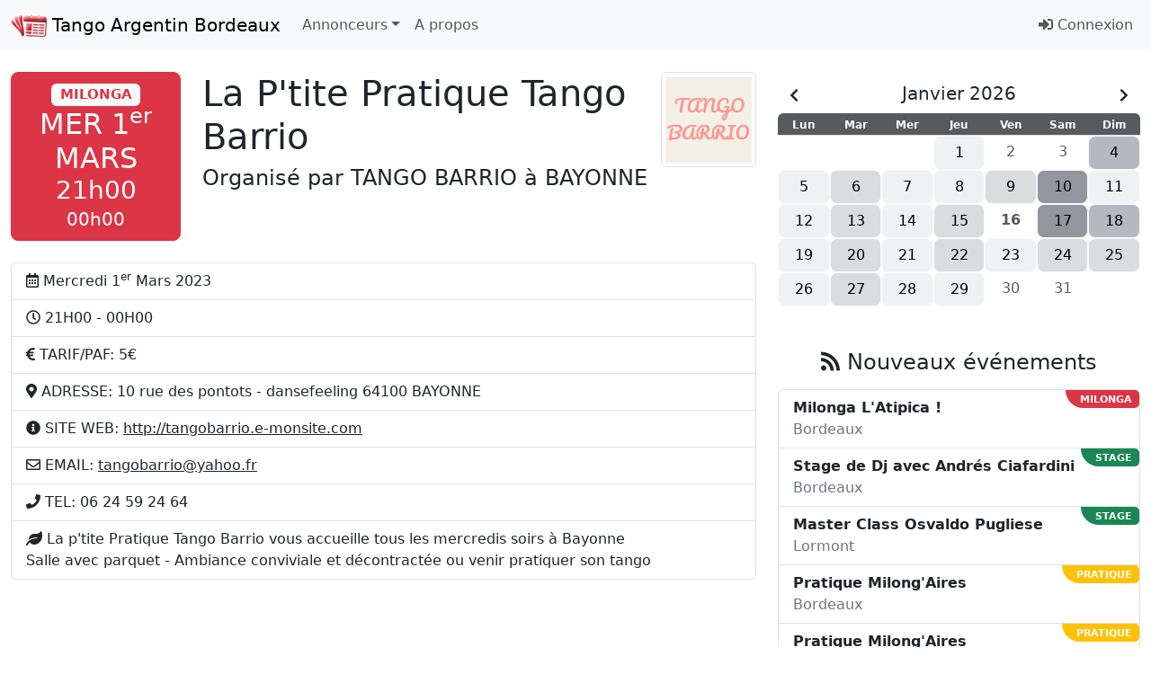

--- FILE ---
content_type: text/html; charset=UTF-8
request_url: https://www.tango-argentin-bordeaux.com/event?id=5026
body_size: 3579
content:
		<!DOCTYPE HTML>
<html lang="fr">
<head>
	<title>La P'tite Pratique Tango Barrio organisé par TANGO BARRIO  à BAYONNE</title>
	<link rel='canonical' href='https://www.tango-argentin-bordeaux.com/event?id=5026' />
	
<link rel="icon" href="favicon.ico" />
<meta name="DESCRIPTION" content="Toute la programmation à Bordeaux et dans le sud-ouest de la France: Agenda / Calendrier des activités">
<meta name="viewport" content="width=device-width, initial-scale=1, shrink-to-fit=no">
<meta charset="UTF-8">
<meta http-equiv="content-type" content="text/html; charset=UTF-8">
<link rel="manifest" href="/manifest.json">
<link rel="apple-touch-icon" href="/w_pict/brand/apple-touch-icon.png">
<link rel="icon" type="image/png" sizes="32x32" href="/favicon-32x32.png">
<link rel="icon" type="image/png" sizes="16x16" href="/favicon-16x16.png">
<meta name="theme-color" content="#b22222">
<link rel="stylesheet" href="w_dist/css/custom001.min.css">
	<meta property="og:type"            content="website" /> 
	<meta property="og:url"             content="https://www.tango-argentin-bordeaux.comevent?id=5026" /> 
	<meta property="og:title"           content="La P'tite Pratique Tango Barrio organisé par TANGO BARRIO  à BAYONNE" /> 
	<meta property="og:image" content="https://www.tango-argentin-bordeaux.com/w_pict/tangobarrio.png" />	<meta property="og:site_name"       content="Tango Argentin Bordeaux" /> 
	<meta property="og:description"     content="L'Agenda du Tango Argentin à Bordeaux" /> 	
</head>

<body>

<nav class="navbar sticky-top navbar-expand-lg bg-body-tertiary">
  <div class="container-fluid">
  	<a class="navbar-brand pt-1" href="https://www.tango-argentin-bordeaux.com/">
  		<img src="/w_pict/brand/icon-bs-brand.png" alt="Tango Argentin Bordeaux" width="40" height="25" class="d-inline-block align-text-top me-0">
  		Tango Argentin Bordeaux
  	</a>
    <button class="navbar-toggler px-1" type="button" data-bs-toggle="collapse" data-bs-target="#navbarToggler" aria-controls="navbarToggler" aria-expanded="false" aria-label="Toggle navigation">
      <span class="navbar-toggler-icon"></span>
    </button>
  	<div class="collapse navbar-collapse" id="navbarToggler">

	    <ul class="navbar-nav me-auto mb-2 mb-lg-0">

				<li class="nav-item dropdown">
					<a href="#" class="nav-link dropdown-toggle" data-bs-toggle="dropdown" role="button" aria-expanded="false">Annonceurs</a>
					<ul class="dropdown-menu">
								<li><a class="dropdown-item" href="/?org=60">TANGO NOMADE</a></li>
								<li><a class="dropdown-item" href="/?org=14">TANGOBARRIO</a></li>
								<li><a class="dropdown-item" href="/?org=2">HARMONIATANGO</a></li>
								<li><a class="dropdown-item" href="/?org=8">NUESTRO TANGO</a></li>
								<li><a class="dropdown-item" href="/?org=25">TANGUEANDO BORDEAUX TALENCE</a></li>
								<li><a class="dropdown-item" href="/?org=1">EL RECODO TANGO</a></li>
						<li><hr class="dropdown-divider"></li>
						<li><a href="about" class="dropdown-item">Comment figurer dans cette liste?</a></li>
					</ul>
				</li>

				<li class="nav-item"><a class="nav-link" href="about">A propos</a></li>

			</ul> 
	 		
	 		<ul class="nav navbar-nav navbar-end"><li class="nav-item"><a class="nav-link" href="connect"><i class="fas fa-sign-in-alt"></i> Connexion</a></li>
		  </ul>
   	</div>
  </div>
</nav><div class="container-fluid">
<div class="row mt-4">
<!-- MAIN -->
<div class="col-12 col-lg-10 offset-lg-1 col-xl-8 offset-xl-0 col-xxl-9">


	<div class="row mb-4">
		<div class="col-12 col-md-4 col-md-4 col-lg-3">
			<a class="btn btn-lg w-100 btn-danger" href="/?d=2023-03-01" role="button">
				<span class="badge bg-light text-danger lead">MILONGA</span><br />
					<span class="h2">MER 1<sup>er</sup> MARS</span>
					<span class="h3"><br />21h00</span>
					<span class="h5"><br />00h00</span>
			</a>
		</div>
		<div class="col-12 col-md-8 col-md-8 col-lg-9">
				<img src="w_pict/tangobarrio-96.png" class="d-block mx-auto img-thumbnail float-md-end"><h1 class="text-center text-md-start">La P'tite Pratique Tango Barrio</h1>
			<p class="h4 text-center text-md-start">Organisé par <a href="/?org=14" class="text-dark link-underline link-underline-opacity-0">TANGO BARRIO </a> à BAYONNE</p>
			
		</div>
	</div>
	
	<div class="row">
		<div class="col-12 mb-3">
			<ul class="list-group">
				<li class="list-group-item"><i class="far fa-calendar-alt"></i> Mercredi 1<sup>er</sup> Mars 2023</li>
				<li class="list-group-item"><i class="far fa-clock" aria-hidden="true"></i> 21H00 - 00H00
				</li><li class="list-group-item"><i class="fas fa-euro-sign"></i> TARIF/PAF: 5€</li><li class="list-group-item"><i class="fas fa-map-marker-alt"></i> ADRESSE: 10 rue des pontots - dansefeeling 64100 BAYONNE</li><li class="list-group-item"><i class="fas fa-info-circle"></i> SITE WEB: <a href="http://tangobarrio.e-monsite.com" class="text-dark text-break">http://tangobarrio.e-monsite.com</a></li><li class="list-group-item"><i class="far fa-envelope"></i> EMAIL: <a href="mailto:tangobarrio@yahoo.fr" class="text-dark text-break">tangobarrio@yahoo.fr</a></li><li class="list-group-item"><i class="fas fa-phone"></i> TEL: 06 24 59 24 64</li><li class="list-group-item"><i class="fas fa-leaf"></i> La p'tite Pratique Tango Barrio vous accueille tous les mercredis soirs à Bayonne<br />
Salle avec parquet - Ambiance conviviale et décontractée ou venir pratiquer son tango<br />
</li>
			</ul>
		</div>
		<div class="col-12 mb-3">
			<iframe width="100%" height="380" frameborder="0" style="border:0" src="https://www.google.com/maps/embed/v1/search?key=AIzaSyBqqYrEygUiA2GIbzToJf1Q2YZQtmj7C6M&q=dansefeeling,64100,BAYONNE,FRANCE"></iframe>
		</div>
		<div class="col-12 ">
			<p class="text-muted text-end"><small>Annonce ajoutée le 09/01/2023 à 14h50
				<br />Dernière modification le 09/01/2023 à 14h50</small>
			</p>
		</div>
	</div></div>

	<!-- COLONE 1 -->
	<aside class="col-12 col-sm-10 offset-sm-1 col-lg-8 offset-lg-2 col-xl-4 offset-xl-0 col-xxl-3 mt-2">
		<div class="mb-4">
        <div id="calendar">
          <div class="row">
        <div class="col-2 text-start">
          <a class="h5 btn btn-link text-dark mb-0" href="event?id=5026&m=12&y=2025"><i class="fas fa-chevron-left"></i></a>
        </div>
        <div class="col-8 text-center h5 mt-1">
          Janvier 2026
        </div>
        <div class="col-2 text-end">
          <a class="h5 btn btn-link text-dark mb-0" href="event?id=5026&m=02&y=2026"><i class="fas fa-chevron-right"></i></a>
        </div></div>
          <div class="row gx-0 bg-dark bg-opacity-75 rounded-top border-bottom text-center"><div class="col"><span class="badge text-badge-light px-0">Lun</span></div><div class="col"><span class="badge text-badge-light px-0">Mar</span></div><div class="col"><span class="badge text-badge-light px-0">Mer</span></div><div class="col"><span class="badge text-badge-light px-0">Jeu</span></div><div class="col"><span class="badge text-badge-light px-0">Ven</span></div><div class="col"><span class="badge text-badge-light px-0">Sam</span></div><div class="col"><span class="badge text-badge-light px-0">Dim</span></div></div>
          <div class="row gx-0">
              <div class="row gx-0 text-center"><div class="col "></div><div class="col "></div><div class="col "></div><div class="col "><a class="btn btn-light bg-secondary bg-opacity-10 rounded-3 px-0 w-100 " href="/?d=2026-01-01" title="1 événements">1</a></div><div class="col "><a class="btn btn-light rounded-3 px-0 w-100 bg-transparent border-0  disabled" href="#" disabled>2</a></div><div class="col "><a class="btn btn-light rounded-3 px-0 w-100 bg-transparent border-0  disabled" href="#" disabled>3</a></div><div class="col "><a class="btn btn-light bg-secondary bg-opacity-50 rounded-3 px-0 w-100 " href="/?d=2026-01-04" title="3 événements">4</a></div>
              </div>
              <div class="row gx-0 text-center"><div class="col "><a class="btn btn-light bg-secondary bg-opacity-10 rounded-3 px-0 w-100 " href="/?d=2026-01-05" title="1 événements">5</a></div><div class="col "><a class="btn btn-light bg-secondary bg-opacity-25 rounded-3 px-0 w-100 " href="/?d=2026-01-06" title="2 événements">6</a></div><div class="col "><a class="btn btn-light bg-secondary bg-opacity-10 rounded-3 px-0 w-100 " href="/?d=2026-01-07" title="1 événements">7</a></div><div class="col "><a class="btn btn-light bg-secondary bg-opacity-10 rounded-3 px-0 w-100 " href="/?d=2026-01-08" title="1 événements">8</a></div><div class="col "><a class="btn btn-light bg-secondary bg-opacity-25 rounded-3 px-0 w-100 " href="/?d=2026-01-09" title="2 événements">9</a></div><div class="col "><a class="btn btn-light bg-secondary bg-opacity-75 rounded-3 px-0 w-100 " href="/?d=2026-01-10" title="4 événements">10</a></div><div class="col "><a class="btn btn-light bg-secondary bg-opacity-10 rounded-3 px-0 w-100 " href="/?d=2026-01-11" title="1 événements">11</a></div>
              </div>
              <div class="row gx-0 text-center"><div class="col "><a class="btn btn-light bg-secondary bg-opacity-10 rounded-3 px-0 w-100 " href="/?d=2026-01-12" title="1 événements">12</a></div><div class="col "><a class="btn btn-light bg-secondary bg-opacity-25 rounded-3 px-0 w-100 " href="/?d=2026-01-13" title="2 événements">13</a></div><div class="col "><a class="btn btn-light bg-secondary bg-opacity-10 rounded-3 px-0 w-100 " href="/?d=2026-01-14" title="1 événements">14</a></div><div class="col "><a class="btn btn-light bg-secondary bg-opacity-25 rounded-3 px-0 w-100 " href="/?d=2026-01-15" title="2 événements">15</a></div><div class="col fw-bold border-secondary"><a class="btn btn-light rounded-3 px-0 w-100 bg-transparent border-0 fw-bold border-secondary disabled" href="#" disabled>16</a></div><div class="col "><a class="btn btn-light bg-secondary bg-opacity-75 rounded-3 px-0 w-100 " href="/?d=2026-01-17" title="4 événements">17</a></div><div class="col "><a class="btn btn-light bg-secondary bg-opacity-50 rounded-3 px-0 w-100 " href="/?d=2026-01-18" title="3 événements">18</a></div>
              </div>
              <div class="row gx-0 text-center"><div class="col "><a class="btn btn-light bg-secondary bg-opacity-10 rounded-3 px-0 w-100 " href="/?d=2026-01-19" title="1 événements">19</a></div><div class="col "><a class="btn btn-light bg-secondary bg-opacity-25 rounded-3 px-0 w-100 " href="/?d=2026-01-20" title="2 événements">20</a></div><div class="col "><a class="btn btn-light bg-secondary bg-opacity-10 rounded-3 px-0 w-100 " href="/?d=2026-01-21" title="1 événements">21</a></div><div class="col "><a class="btn btn-light bg-secondary bg-opacity-25 rounded-3 px-0 w-100 " href="/?d=2026-01-22" title="2 événements">22</a></div><div class="col "><a class="btn btn-light bg-secondary bg-opacity-10 rounded-3 px-0 w-100 " href="/?d=2026-01-23" title="1 événements">23</a></div><div class="col "><a class="btn btn-light bg-secondary bg-opacity-25 rounded-3 px-0 w-100 " href="/?d=2026-01-24" title="2 événements">24</a></div><div class="col "><a class="btn btn-light bg-secondary bg-opacity-25 rounded-3 px-0 w-100 " href="/?d=2026-01-25" title="2 événements">25</a></div>
              </div>
              <div class="row gx-0 text-center"><div class="col "><a class="btn btn-light bg-secondary bg-opacity-10 rounded-3 px-0 w-100 " href="/?d=2026-01-26" title="1 événements">26</a></div><div class="col "><a class="btn btn-light bg-secondary bg-opacity-25 rounded-3 px-0 w-100 " href="/?d=2026-01-27" title="2 événements">27</a></div><div class="col "><a class="btn btn-light bg-secondary bg-opacity-10 rounded-3 px-0 w-100 " href="/?d=2026-01-28" title="1 événements">28</a></div><div class="col "><a class="btn btn-light bg-secondary bg-opacity-10 rounded-3 px-0 w-100 " href="/?d=2026-01-29" title="1 événements">29</a></div><div class="col "><a class="btn btn-light rounded-3 px-0 w-100 bg-transparent border-0  disabled" href="#" disabled>30</a></div><div class="col "><a class="btn btn-light rounded-3 px-0 w-100 bg-transparent border-0  disabled" href="#" disabled>31</a></div><div class="col "></div>
              </div>
          </div>
        </div></div>
		
	<h2 class="mb-3 mt-5 h4 text-center"><i class="fa fa-rss" aria-hidden="true"></i> Nouveaux événements</h2>
	<ul class="list-group mb-4">
		<a href="event?id=6756" class="list-group-item list-group-item-action p-0">
			<span class="small float-end ps-3 pb-1 rounded-5 rounded-top-0 rounded-end-3 badge bg-danger"><small>MILONGA</small></span>
			<div class="px-3 py-2">
				<strong>Milonga L'Atipica !</strong> 
				<br /><span class="text-secondary">Bordeaux </span>
			</div>
		</a>
		<a href="event?id=6755" class="list-group-item list-group-item-action p-0">
			<span class="small float-end ps-3 pb-1 rounded-5 rounded-top-0 rounded-end-3 badge bg-success"><small>STAGE</small></span>
			<div class="px-3 py-2">
				<strong>Stage de Dj avec Andrés Ciafardini</strong> 
				<br /><span class="text-secondary">Bordeaux </span>
			</div>
		</a>
		<a href="event?id=6754" class="list-group-item list-group-item-action p-0">
			<span class="small float-end ps-3 pb-1 rounded-5 rounded-top-0 rounded-end-3 badge bg-success"><small>STAGE</small></span>
			<div class="px-3 py-2">
				<strong>Master Class Osvaldo Pugliese </strong> 
				<br /><span class="text-secondary">Lormont</span>
			</div>
		</a>
		<a href="event?id=6753" class="list-group-item list-group-item-action p-0">
			<span class="small float-end ps-3 pb-1 rounded-5 rounded-top-0 rounded-end-3 badge bg-warning"><small>PRATIQUE</small></span>
			<div class="px-3 py-2">
				<strong>Pratique Milong'Aires</strong> 
				<br /><span class="text-secondary">Bordeaux</span>
			</div>
		</a>
		<a href="event?id=6752" class="list-group-item list-group-item-action p-0">
			<span class="small float-end ps-3 pb-1 rounded-5 rounded-top-0 rounded-end-3 badge bg-warning"><small>PRATIQUE</small></span>
			<div class="px-3 py-2">
				<strong>Pratique Milong'Aires</strong> 
				<br /><span class="text-secondary">Bordeaux</span>
			</div>
		</a>
		<a href="event?id=6751" class="list-group-item list-group-item-action p-0">
			<span class="small float-end ps-3 pb-1 rounded-5 rounded-top-0 rounded-end-3 badge bg-warning"><small>PRATIQUE</small></span>
			<div class="px-3 py-2">
				<strong>Pratique Milong'Aires</strong> 
				<br /><span class="text-secondary">Bordeaux</span>
			</div>
		</a>
	</ul>		<iframe src="https://www.el-recodo.com/iframe/?lang=fr&color=light&pict=1&ert=&info=1" name="todaytango" height="250" width="100%" style="border:none;"></iframe>
	</aside>

</div>
</div>
		
<!-- FOOTER -->

<footer class="footer my-3">
  <div class="container-fluid">
    <p class="text-center">L'Agenda du Tango Argentin à Bordeaux
    <br /><small>Design Web Gregory Diaz - <a href="https://www.el-recodo.com" class="text-dark">El Recodo Tango</a></small></p>
   </div>
</footer>
<script type="text/javascript" src="w_dist/js/bootstrap.bundle.min.js" defer></script>
<script type="text/javascript" src="w_dist/js/fontawesome5-custom6a.min.js"></script>
<script>
  (function(i,s,o,g,r,a,m){i['GoogleAnalyticsObject']=r;i[r]=i[r]||function(){
  (i[r].q=i[r].q||[]).push(arguments)},i[r].l=1*new Date();a=s.createElement(o),
  m=s.getElementsByTagName(o)[0];a.async=1;a.src=g;m.parentNode.insertBefore(a,m)
  })(window,document,'script','//www.google-analytics.com/analytics.js','ga');
  ga('create', 'UA-2739599-3', 'auto');
  ga('send', 'pageview');
</script></body>
</html>

--- FILE ---
content_type: text/html; charset=UTF-8
request_url: https://www.el-recodo.com/iframe/?lang=fr&color=light&pict=1&ert=&info=1
body_size: 913
content:
<!DOCTYPE html>
<html lang="fr">
<head>
	<meta charset="UTF-8">
	<title>EL RECODO TANGO MUSIC: Enregistrements, Discographies, Orchestres, Chanteurs, Paroles...</title>
	<meta name="DESCRIPTION" content="Base de données musicale: Orchestres, Discographies, Chanteurs, Paroles, Enregistrements, extraits audio, tandas...">
	<meta name="keywords" content="DJ, TangoDJ, tango-DJ, Orchestres, Discographies, Enregistrements, Paroles, TANGO, Tango, tango, El Recodo, Recodo, recodo, elrecodo, recodo tango, Gregory Diaz">
	<meta name="viewport" content="width=device-width, initial-scale=1">
	<link rel="stylesheet" href="bootstrap/css/bootstrap.min.css" >
	<link rel="stylesheet" href="bootstrap/css/light10.css" >
	<link rel="stylesheet" href="bootstrap/font-awesome-4.7.0/css/font-awesome.min.css">
	<script>(function(i,s,o,g,r,a,m){i['GoogleAnalyticsObject']=r;i[r]=i[r]||function(){(i[r].q=i[r].q||[]).push(arguments)},i[r].l=1*new Date();a=s.createElement(o),m=s.getElementsByTagName(o)[0];a.async=1;a.src=g;m.parentNode.insertBefore(a,m)})(window,document,'script','https://www.google-analytics.com/analytics.js','ga');ga('create', 'UA-2739599-4', 'auto');ga('send', 'pageview');</script></head>
<body>
	<main class="container-fluid">
		<div class="row">
			
		<div class="panel panel-default perso-panel">
			<div class="panel-footer perso-tranparent-footerpan text-left text-muted perso-panel-footer">LE TANGO DU JOUR...
				<div class="pull-right"><strong> 68</strong> <i class="fa fa-birthday-cake fa-lg"></i></div>
				<div class="pull-left"></div>
			</div>
			
			<a href="https://www.el-recodo.com/music?id=2393&lang=fr" class="list-group-item perso-panel-main" target="_blank">
				<div class="row"><div class="col-xs-12 col-sm-12 col-md-12 col-lg-12 perso-content"><p><strong>Adiós corazón </strong><br /><span class="small text-muted">(Lalo Etchegoncelay / Héctor Sapelli)</span><br />Carlos DI SARLI - Roberto Florio (16/1/1958)</p></div>
				</div>			
			</a>
			
		</div>
					<p class="perso-footertext text-right text-muted"><i class="fa fa-copyright"></i> Propulsé par <em>El Recodo Tango </em></p>
		</div>
	</main>

<script type="text/javascript" src="js/jquery-3.1.1.slim.min.js"></script>
<script type="text/javascript" src="bootstrap/js/bootstrap.min.js"></script>
</body>
</html>

--- FILE ---
content_type: text/css
request_url: https://www.el-recodo.com/iframe/bootstrap/css/light10.css
body_size: 335
content:
/* HORS BOOTSTRAP */
.perso-btn-margin {margin-bottom: 5px;}
.perso-img-fullresponsive {width: 100%;}
.perso-zoom img {max-width: 100%;-moz-transition: all 0.5s;-webkit-transition: all 0.5s;transition: all 0.5s;}
.perso-zoom:hover img {
    -moz-transform: scale(1.07);-webkit-transform: scale(1.07);transform: scale(1.07);
    filter: brightness(120%);-webkit-filter: brightness(120%);-moz-filter: brightness(120%);-o-filter: brightness(120%);-ms-filter: brightness(120%);
    filter: contrast(120%);-webkit-filter: contrast(120%);-moz-filter: contrast(120%);-o-filter: contrast(120%);-ms-filter: contrast(120%);}
.perso-zoom {overflow: hidden;}

.perso-panel{margin-bottom: 0px;background-color: #FFF;}
.perso-mobileformgroup{margin-bottom: 0px;}
.perso-pad0{padding: 0px;}
.perso-content{padding: 5px;}
.perso-panel-footer{padding-bottom: 8px;padding-top: 8px;}
.perso-tranparent-toppan{background-color: #CCC;}
.perso-tranparent-bottompan{background-color: #FFF;padding-top:10px;padding-bottom:8px;}
.perso-panel-main{background-color: #FFF; padding-top: 0px; padding-bottom: 0px;}
.perso-panel-main:hover,.perso-panel-main:focus{background-color: #DDD;}
.perso-footertext{font-size: 10px; padding-right: 5px;}

/* BOOTSTRAP OVERRIDE */
body {background-color:none;background-color:transparent;
/*font-family:"Helvetica Neue",Helvetica,Arial,sans-serif;*/
}
.well {background-color:#222222;}


--- FILE ---
content_type: text/plain
request_url: https://www.google-analytics.com/j/collect?v=1&_v=j102&a=1710325727&t=pageview&_s=1&dl=https%3A%2F%2Fwww.tango-argentin-bordeaux.com%2Fevent%3Fid%3D5026&ul=en-us%40posix&dt=La%20P%27tite%20Pratique%20Tango%20Barrio%20organis%C3%A9%20par%20TANGO%20BARRIO%20%C3%A0%20BAYONNE&sr=1280x720&vp=1280x720&_u=IEBAAEABAAAAACAAI~&jid=1116648861&gjid=1371282157&cid=1836010744.1768585089&tid=UA-2739599-3&_gid=1733703773.1768585089&_r=1&_slc=1&z=756100486
body_size: -455
content:
2,cG-1L7ECR96H5